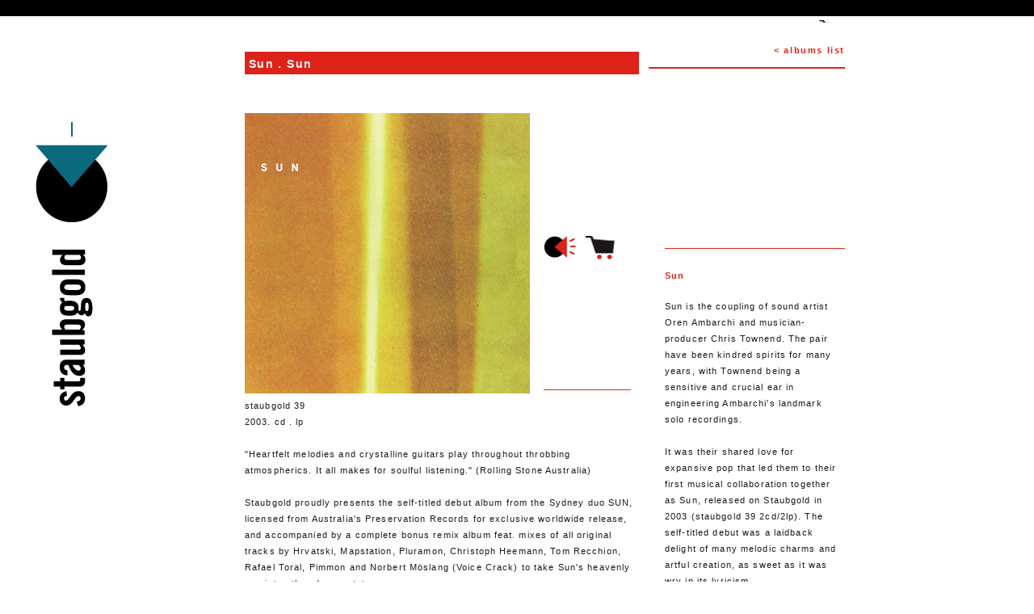

--- FILE ---
content_type: text/html
request_url: http://www.staubgold.com/en/album/81/sun/?PHPSESSID=39e913f1969b8e5de660280c9b53d5ab
body_size: 6562
content:
<!DOCTYPE html>
		<html xml:lang="en" lang="en">
		<head>
		<base href="https://www.staubgold.com/" target="_self">
		<meta http-equiv="Content-Type" content="text/html; charset=UTF-8" />
		<meta name="viewport" content="width=540" />
		<title>staubgold - music out of place - Sun</title>
		<meta name="google-site-verification" content="RInSeh4tkkfT21kB0DwQI0hoMcUyR9ulotJrH1cw4zw" />
		<meta name="Description" http-equiv="Description" content=""Heartfelt melodies and crystalline guitars play throughout throbbing atmospherics. It all makes for soulful listening." (Rolling Stone Australia)
Staubgold proudly presents the self-titled debut" />
		<meta name="Keywords" http-equiv="Keywords" content="staubgold, markus detmer, label, vinyl, records, experimental, electronic, krautrock, avantgarde, ambient, minimal, jazz, kosmische, kammerflimmer kollektief, to rococo rot, faust, ekkehard ehlers, oren ambarchi, embryo, mapstation" />
		<meta property="og:image" content="http://www.staubgold.com/upload/album/81_sun_640.jpg"><link type="text/css" rel="stylesheet" href="styles/staubgold.css" media="all" /><!--[if IE]><script src="scripts/html5.js"  type="text/javascript"></script><![endif]--><link rel="shortcut icon" href="images/fav.ico" type="image/x-icon" /><!--[if IE 6]><link type="text/css" rel="stylesheet" href="styles/ie6_20110406.css"  media="all" /><![endif]--></head><body>
<div id="fb-root"></div>
<script>(function(d, s, id) {
  var js, fjs = d.getElementsByTagName(s)[0];
  if (d.getElementById(id)) return;
  js = d.createElement(s); js.id = id;
  js.src = "//connect.facebook.net/en_US/all.js#xfbml=1";
  fjs.parentNode.insertBefore(js, fjs);
}(document, 'script', 'facebook-jssdk'));</script>
<div class="top_line">&nbsp;</div>
<div id="page">
    <a href='cart/' class='cart'></a>    <header>
    	<nav class="on"><ul></ul><div class="cleaner">&nbsp;</div></nav><h1><a href="/"><img src="images/logo.png" width="91" height="198" alt="Staubgold"></a></h1>    </header>
	<div class="body">
	   <article class="albums album">
        	<a href="en/albums/" class="back">&lt; albums list</a>
       	   <h1><strong>Sun</strong> . Sun
</h1>
           <div class="cleaner">&nbsp;</div>
           <div class="left">
               <div class='image'><img src='upload/album/81_sun_640.jpg' width='353' height='347' alt='' /></div>
<nav class='tools'><a href='https://itunes.apple.com/us/album/sun/id80748910?uo=4' target='_blank' class='listen'><img src='images/picto_listen_xl.png' width='40' height='32' alt='listen' /><span>listen on iTunes</span></a><a href='#' class='buy'><img src='images/picto_buy_xl.png' width='40' height='32' alt='buy' /></a><ul class='buy_format'>
<li class='cd'><a href='en/album/81/sun/&amp;buy=1&amp;format=cd&amp;album_id=81' rel='en_cd_81'><span>cd</span> 9.90 €</a></li>
<li class='lp'><a href='en/album/81/sun/&amp;buy=1&amp;format=lp&amp;album_id=81' rel='en_lp_81'><span>lp</span> 11.90 €</a></li>
<li class='last'><a href='https://itunes.apple.com/us/album/sun/id80748910?uo=4' target='_blank'><span>dl</span> from iTunes</a></li>
</ul>
</nav>


               <div class="detail">
                   <p class="info">

                    staubgold 39                    <br />
                    2003. cd . lp                    </p>
                    <p>"Heartfelt melodies and crystalline guitars play throughout throbbing atmospherics. It all makes for soulful listening." (Rolling Stone Australia)</p>
<p>Staubgold proudly presents the self-titled debut album from the Sydney duo SUN, licensed from Australia's Preservation Records for exclusive worldwide release, and accompanied by a complete bonus remix album feat. mixes of all original tracks by Hrvatski, Mapstation, Pluramon, Christoph Heemann, Tom Recchion, Rafael Toral, Pimmon and Norbert M&ouml;slang (Voice Crack) to take Sun's heavenly pop into other dream states.</p>
<p>"The melodic and harmonic strength of the Beach Boys if they were backed by Tortoise or Low. Endless rewards are to be found." (Juice Magazine)</p>
<p>&ldquo;It's not noise, or drone, or improv, or electronics - it's full on indie-pop! Really nice, too, with laid back drum beats, gentle vocals, and pretty guitar strum. They're called Sun (and there's some la la las sung) but they'll have you thinking of rainy days too with their lazy, wistful songs. It's got that 60s Beatles/Floyd filtered through 90s indie-pop thing. (&hellip;) Quite an international lineup of experimental artists there, reinterpreting the music of Sun in ways closer to what you're used to hearing from Ambarchi. Droney and fucked up, these mixes add a lot to the package, making it not just real nice but really interesting as well. And what other pretty pop duo would get Voice Crack to do a remix?? I guess Ambarchi might just be angling to become the next Jim O'Rourke.&rdquo; (Aquarius Records)</p>

               </div>

           </div>
           <div class="right">
           		<div class="fb-like" data-href="http://www.staubgold.com/en/album/81/sun/" data-send="true" data-layout="button_count" data-width="223" data-show-faces="false"></div>
             	<div class="artist">
                	<h2>Sun</h2><p>Sun is the coupling of sound artist Oren Ambarchi and musician-producer Chris Townend. The pair have been kindred spirits for many years, with Townend being a sensitive and crucial ear in engineering Ambarchi's landmark solo recordings.</p>
<p>It was their shared love for expansive pop that led them to their first musical collaboration together as Sun, released on Staubgold in 2003 (staubgold 39 2cd/2lp). The self-titled debut was a laidback delight of many melodic charms and artful creation, as sweet as it was wry in its lyricism.</p>

	           </div>
           </div>

      </article>
        <div class="cleaner">&nbsp;</div>
    </div>
</div>
<script type="text/javascript" src="https://ajax.googleapis.com/ajax/libs/jquery/1.7.2/jquery.min.js"></script><script type="text/javascript" src="scripts/jquery.backgroundpos.min.js"></script><script type="text/javascript" src="scripts/staubgold.js"></script><script type="text/javascript">var gaJsHost = (("https:" == document.location.protocol) ? "https://ssl." : "http://www.");document.write(unescape("%3Cscript src=\"" + gaJsHost + "google-analytics.com/ga.js\" type=\"text/javascript\"%3E%3C/script%3E"));</script><script type="text/javascript">var pageTracker = _gat._getTracker("UA-34199307-1");pageTracker._initData();pageTracker._trackPageview();</script></body>
</html>
